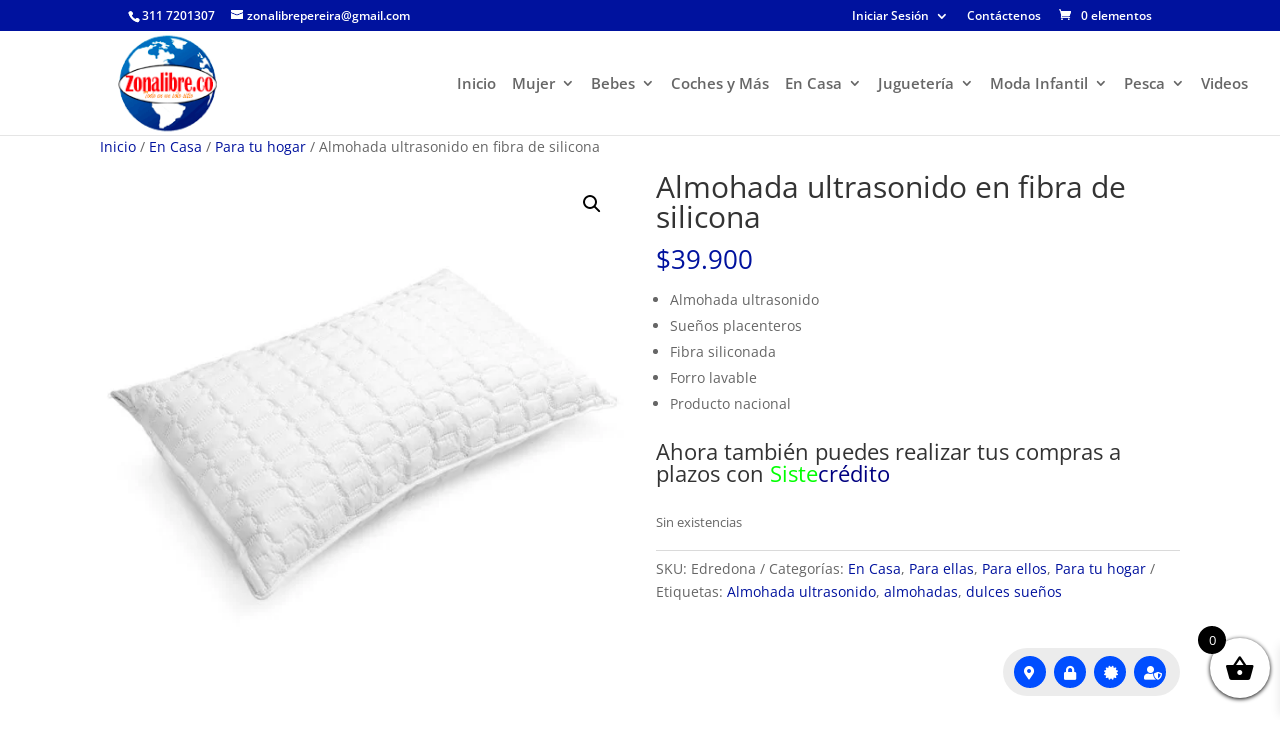

--- FILE ---
content_type: text/html; charset=utf-8
request_url: https://www.google.com/recaptcha/api2/aframe
body_size: 267
content:
<!DOCTYPE HTML><html><head><meta http-equiv="content-type" content="text/html; charset=UTF-8"></head><body><script nonce="wHRXXQ8Apcr4g8rWcyFpPA">/** Anti-fraud and anti-abuse applications only. See google.com/recaptcha */ try{var clients={'sodar':'https://pagead2.googlesyndication.com/pagead/sodar?'};window.addEventListener("message",function(a){try{if(a.source===window.parent){var b=JSON.parse(a.data);var c=clients[b['id']];if(c){var d=document.createElement('img');d.src=c+b['params']+'&rc='+(localStorage.getItem("rc::a")?sessionStorage.getItem("rc::b"):"");window.document.body.appendChild(d);sessionStorage.setItem("rc::e",parseInt(sessionStorage.getItem("rc::e")||0)+1);localStorage.setItem("rc::h",'1770091869400');}}}catch(b){}});window.parent.postMessage("_grecaptcha_ready", "*");}catch(b){}</script></body></html>

--- FILE ---
content_type: text/javascript
request_url: https://zonalibre.co/wp-content/plugins/tcbd-popover/js/tcbd-active.js?ver=1.0
body_size: 85
content:
jQuery(document).ready(function(){
	jQuery('[data-toggle="popover"]').popover()
});